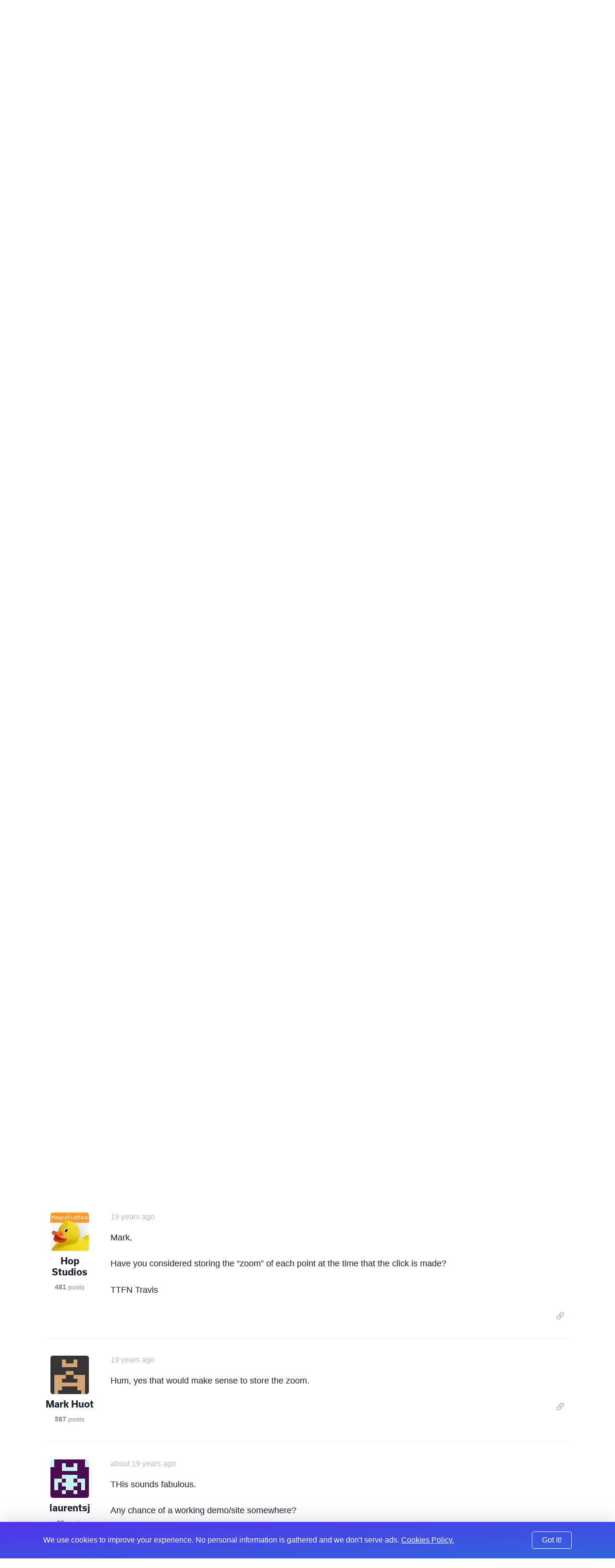

--- FILE ---
content_type: text/html; charset=UTF-8
request_url: https://expressionengine.com/forums/topic/40657/geocoding/P15
body_size: 10340
content:

<!DOCTYPE html>
<html lang="en">

<head>
	<meta charset="UTF-8">

	<link rel="preconnect" href="https://www.google-analytics.com/">
	<link rel="preconnect" href="https://use.typekit.net/" crossorigin>

	
	
		<script>
			(function(i,s,o,g,r,a,m){i['GoogleAnalyticsObject']=r;i[r]=i[r]||function(){(i[r].q=i[r].q||[]).push(arguments)},i[r].l=1*new Date();a=s.createElement(o),
			m=s.getElementsByTagName(o)[0];a.async=1;a.src=g;m.parentNode.insertBefore(a,m)
			})(window,document,'script','https://www.google-analytics.com/analytics.js','ga');

			ga('create', 'UA-12953034-3', 'auto');
			ga('send', 'pageview');
		</script>
	
	<!-- Fathom - beautiful, simple website analytics -->
		<script src="https://cdn.usefathom.com/script.js" data-site="WSEAWLYB" defer></script>
	<!-- / Fathom -->

	<title>Geocoding | ExpressionEngine</title>

	<!--

         ______                              _             ______             _
        |  ____|                            (_)           |  ____|           (_)
        | |__  __  ___ __  _ __ ___  ___ ___ _  ___  _ __ | |__   _ __   __ _ _ _ __   ___
        |  __| \ \/ / '_ \| '__/ _ \/ __/ __| |/ _ \| '_ \|  __| | '_ \ / _` | | '_ \ / _ \
        | |____ >  <| |_) | | |  __/\__ \__ \ | (_) | | | | |____| | | | (_| | | | | |  __/
        |______/_/\_\ .__/|_|  \___||___/___/_|\___/|_| |_|______|_| |_|\__, |_|_| |_|\___|
        CMS         | |                                                  __/ |
                    |_|                                                 |___/

    -->

	<script type="application/ld+json">
		{
			"@context": "http://schema.org",
			"@type": "WebSite",
			"url": "https://expressionengine.com/",
			"alternateName": "eecms"
		}
	</script>

	
	<link href="robots.txt" title="robots" type="text/plain" rel="help">

	<meta name="viewport" content="width=device-width, initial-scale=1.0">
	<meta name="author" content="Packet Tide, https://packettide.com/">
	<meta name="description" content="D’oh! Thanks for the pointer to the top of the thread. I’ll install 1.0.2 and experiment later today or ASAP. I…">
	<meta name="keywords" content="ExpressionEngine,CMS,content,management,system,EECMS,EE">

	<link rel="apple-touch-icon" sizes="180x180" href="/assets/images/favicon/apple-touch-icon.png?v=YAmLW3PeY0">
	<link rel="icon" type="image/png" sizes="32x32" href="/assets/images/favicon/favicon-32x32.png?v=YAmLW3PeY0">
	<link rel="icon" type="image/png" sizes="16x16" href="/assets/images/favicon/favicon-16x16.png?v=YAmLW3PeY0">
	<link rel="manifest" href="/assets/images/favicon/site.webmanifest?v=YAmLW3PeY0">
	<link rel="shortcut icon" href="/assets/images/favicon/favicon.ico?v=YAmLW3PeY0">
	<meta name="msapplication-TileColor" content="#2a0c4a">
	<meta name="msapplication-config" content="/assets/images/favicon/browserconfig.xml?v=YAmLW3PeY0">
	<meta name="theme-color" content="#ffffff">
	<!-- Safari Pinned Tab -->
	<link rel="mask-icon" href="/assets/images/safari-pinned-tab.svg?v=YAm1W3PeY0" color="#2a0c4a">

	<link rel="stylesheet" type="text/css" media="screen" href="/assets/main.min.css?v=n32" />
	

	
	<script src="https://use.typekit.net/jqv4zpf.js"></script>
	<script>try{Typekit.load({ async: true });}catch(e){}</script>

	<!-- Open Graph -->
	<meta property="og:site_name" content="ExpressionEngine">
	<meta property="og:title" content="Geocoding">
	<meta property="og:url" content="https://expressionengine.com/forums/topic/40657/geocoding/P15">
	<meta property="og:description" content="D’oh! Thanks for the pointer to the top of the thread. I’ll install 1.0.2 and experiment later today or ASAP. I…">
	<meta property="og:see_also" content="https://twitter.com/eecms">
	<meta property="og:see_also" content="https://github.com/ExpressionEngine/ExpressionEngine">
	<meta property="og:see_also" content="https://www.youtube.com/channel/UCtG8DcWT9s4ILWGq0m1Bpxg">
	<meta property="og:see_also" content="https://www.facebook.com/expressionengine">
	<meta property="fb:app_id" content="227017931585348">

	
		<meta property="og:type" content="website">
	

	<meta property="og:image" content="https://expressionengine.com//assets/images/website-social-card.png">
	
	
	


	<!-- Twitter Card -->
	
		<meta name="twitter:card" content="summary_large_image">
		<meta name="twitter:image:src" content="https://expressionengine.com//assets/images/website-social-card.png">
	

	<meta name="twitter:site" content="@eecms">
	<meta name="twitter:title" content="Geocoding">
	<meta name="twitter:description" content="D’oh! Thanks for the pointer to the top of the thread. I’ll install 1.0.2 and experiment later today or ASAP. I…">
	<meta name="twitter:domain" content="expressionengine.com">
</head>

<body class="cookie-bar-shown">

	

	
    

	
		<form id="cookieConsentForm" method="post" action="https://expressionengine.com/forums/topic/40657/geocoding/P15"  >
<div class='hiddenFields'>
<input type="hidden" name="ACT" value="275" />
<input type="hidden" name="RET" value="o0I+zLJTaxIolHAqtRevxJeJgP45WkPbZFQRcVbMADrQOx1xBfg1uiLGDkWkfv7TjJkcvDHBaRDr8bEptx29mg==" />
<input type="hidden" name="consent_names" value="bDMDT5vE5AspbOKwxVWTd6HqPysnBSej9U1UDbq5ycipDwFDbiiuXQUeeFa8LADnk7xstc95o8lwAyU185u09PnTeemJkxSobUwxfKCAqqEwdntDu8Q4e6Z8BLHpPCYs" />
<input type="hidden" name="site_id" value="5" />
<input type="hidden" name="csrf_token" value="048f4864c84e9e65c7318ad8f35d2125f3508338" />
</div>


			<div class="annoying-cookie-bar">
				<div class="container">
					
						<input type="hidden" name="ee:cookies_functionality" value="y">
					
						<input type="hidden" name="ee:cookies_performance" value="y">
					
						<input type="hidden" name="ee:cookies_targeting" value="y">
					

					<p>We use cookies to improve your experience. No personal information is gathered and we don't serve ads. <a href="https://expressionengine.com/about/cookie-policy">Cookies Policy.</a></p>
					<button class="button" type="submit">Got It!</button>
				</div>
			</div>
		</form>
	


	<div class="sticky-footer__container">

		<div class="header ">
			<div class="header__inner container">
				<a class="header__logo" href="/">
				
				<img src="/assets/images/ee-logo-white.svg" alt="ExpressionEngine Logo">
				
				</a>
				<a class="header__title" href="/">ExpressionEngine</a>

				<nav class="header__nav">
					<a href="https://expressionengine.com/features">Features</a>
					<a href="https://expressionengine.com/store/purchase-pro" class="relative">Pricing </a>
					<a href="https://expressionengine.com/support">Support</a>
					<a href class="dropdown">Find A Developer</a>
					<div class="dropdown__menu">
						<div class="dropdown__menu-inner">
							<a href="https://expressionengine.com/partners">Partners</a>
							<a href="https://expressionengine.com/upgrades">Upgrades</a>
						</div>
					</div>
					<a href="https://expressionengine.com/blog">Blog</a>
					<a href="https://expressionengine.com/add-ons">Add-Ons</a>

					<a href class="dropdown">Learn</a>
					<div class="dropdown__menu">
						<div class="dropdown__menu-inner">
							<a href="https://docs.expressionengine.com/latest/">Docs</a>
							<a href="https://expressionengine.com/forums">Forums</a>
							<a href="https://u.expressionengine.com">University</a>
							
						</div>
					</div>

					
				</nav>

				<div class="header__mobile-menu-button" onclick="Main.showMobileMenu();">
					<div></div>
					<div></div>
					<div></div>
				</div>

				
					<a class="header__user-account dropdown" href>
						<img src="/assets/images/grav-fallback.png" alt="Log In or Sign Up">
					</a>
					<div class="dropdown__menu">
						<div class="dropdown__menu-inner">
							<a href="https://expressionengine.com/login">Log In</a>
							<a href="https://expressionengine.com/login#sign-up">Sign Up</a>
						</div>
					</div>
				
				
			</div>
		</div>

		<div class="mobile-menu">
			<div class="mobile-menu__inner">
				<div class="mobile-menu__close-button" onclick="Main.hideMobileMenu();">
					<i class="far fa-times"></i>
				</div>

				<a class="mobile-menu__logo" href="https://expressionengine.com/home"><img src="/assets/images/ee-logo-white.svg" alt="ExpressionEngine Logo"></a>

				<nav class="mobile-menu__nav">
					<a href="https://expressionengine.com/features">Features</a>
					<a href="https://expressionengine.com/pro" class="relative">Pro <span class="label-new">new</span></a>
					<a href="https://expressionengine.com/support">Support</a>
					<a href class="dropdown" data-tippy-placement="right">Find A Developer</a>
					<div class="dropdown__menu">
						<div class="dropdown__menu-inner">
							<a href="https://expressionengine.com/partners">Partners</a>
							<a href="https://expressionengine.com/upgrades">Upgrades</a>
						</div>
					</div>


					<a href="https://expressionengine.com/blog">Blog</a>
					<a href="https://expressionengine.com/add-ons">Add-Ons</a>

					<a href class="dropdown" data-tippy-placement="right">Learn</a>
					<div class="dropdown__menu">
						<div class="dropdown__menu-inner">
							<a href="https://docs.expressionengine.com/latest/">Docs</a>
							<a href="https://expressionengine.com/forums">Forums</a>
							<a href="https://u.expressionengine.com">University</a>
							<a href="https://expressionengine.com/blog">Blog</a>
						</div>
					</div>

					
				</nav>
			</div>
		</div>

		<div class="sticky-footer__content">
			

			

			


	

	

	
		
		
		<div class="section padding-bottom-none">
			<div class="container">
				<ul class="breadcrumb">
					<li><a href="/">Home</a></li>
					<li><a href="https://expressionengine.com/forums">Forums</a></li>
				</ul>

				<h1 class="heading--primary">Geocoding</h1>
				<p class="text--left"><span class="list-item__tag">Development and Programming</span></p>
			</div>
		</div>

		<div class="section padding-top-medium">
			<div class="container">
	
				<div class="forum-post forum-post--main">
					<div class="forum-post__author">
						<img class="forum-post__avatar" src="https://secure.gravatar.com/avatar/55fe459e6c7f01940f8a66ed463fc83d.png?s=80&amp;d=retro&amp;r=pg" alt="Shane Robinson's avatar">
						<div class="forum-post__author-name">Shane Robinson</div>
						<div class="forum-post__author-meta"><b>55</b> posts</div>
						<div class="forum-post__author-badges">
							
							
						</div>
					</div>

					<div class="forum-post__content" id="192781">
						<span class="forum-post__date"><span class="" data-tippy="3rd December, 2006 at 5:58pm">19 years ago</span></span>

						<div class="forum-post__author-inline">
							<img class="forum-post__avatar-inline" src="https://secure.gravatar.com/avatar/55fe459e6c7f01940f8a66ed463fc83d.png?s=80&amp;d=retro&amp;r=pg" alt="Shane Robinson's avatar">
							<span class="forum-post__author-name">Shane Robinson</span>
							<div class="forum-post__author-badges">
								
								
							</div>
						</div>

						<div class="forum-post__body typo-body">
							<p>D&#8217;oh! Thanks for the pointer to the top of the thread.</p>

<p>I&#8217;ll install 1.0.2 and experiment later today or ASAP. I have over 1,100 entries to import from a FileMaker database into an EE project we&#8217;re trying to get launched this week. That&#8217;s the main reason I haven&#8217;t been able to get back to this for a few days.</p>

<p>I&#8217;ll let you know how it goes.</p>

<p>Thanks again for your attention.</p>

						</div>

						

						<div class="forum-post__footer">
							<div class="forum-post__reactions">
								
								
							</div>

							<div class="forum-post__actions">

								

								&nbsp;&nbsp;&nbsp;

								
									<a href="https://expressionengine.com/?ACT=265&reply=ko7DkEeJggk5ujWoc5de3Yt8kA8pywGrAzDdHg93Jzsezl0WDSxw16zkYUWPUA%2FKvfC6AQfvVctwoa2w80ciPxnKO%2BEwNMn8Ce4B6hDOUbw%3D&return=UbicjAkFy9nZlxx8HZt8agxVIdvtk9uB4EdP3lHfd5A%3D" class="link--muted js-copy" data-clipboard-text="https://expressionengine.com/?ACT=265&reply=ko7DkEeJggk5ujWoc5de3Yt8kA8pywGrAzDdHg93Jzsezl0WDSxw16zkYUWPUA%2FKvfC6AQfvVctwoa2w80ciPxnKO%2BEwNMn8Ce4B6hDOUbw%3D&return=UbicjAkFy9nZlxx8HZt8agxVIdvtk9uB4EdP3lHfd5A%3D"><i class="far fa-link"></i></a>
								

								&nbsp;&nbsp;&nbsp;

								
							</div>
						</div>
					</div>
				</div>

	
	

	

	
				<div class="forum-post ">
					<div class="forum-post__author">
						<img class="forum-post__avatar" src="https://secure.gravatar.com/avatar/55fe459e6c7f01940f8a66ed463fc83d.png?s=80&amp;d=retro&amp;r=pg" alt="Shane Robinson's avatar">
						<div class="forum-post__author-name">Shane Robinson</div>
						<div class="forum-post__author-meta"><b>55</b> posts</div>
						<div class="forum-post__author-badges">
							
							
						</div>
					</div>

					<div class="forum-post__content" id="194079">
						<span class="forum-post__date"><span class="" data-tippy="10th December, 2006 at 5:27am">19 years ago</span></span>

						<div class="forum-post__author-inline">
							<img class="forum-post__avatar-inline" src="https://secure.gravatar.com/avatar/55fe459e6c7f01940f8a66ed463fc83d.png?s=80&amp;d=retro&amp;r=pg" alt="Shane Robinson's avatar">
							<span class="forum-post__author-name">Shane Robinson</span>
							<div class="forum-post__author-badges">
								
								
							</div>
						</div>

						<div class="forum-post__body typo-body">
							<p>Aloha Mark,</p>

<p>As promised, posting back here to let you and everyone know IT WORKS and ROCKS!!</p>

<p>Thank you so much for the updated extension and your help.</p>

<p>Donation is already on the way.</p>

<p>Aloha and Happy Holidaze!</p>

						</div>

						

						<div class="forum-post__footer">
							<div class="forum-post__reactions">
								
								
							</div>

							<div class="forum-post__actions">

								

								&nbsp;&nbsp;&nbsp;

								
									<a href="https://expressionengine.com/?ACT=265&reply=lSm9HkduhlR3Ca2x9JYMGlAVPVpmzEnb2OEBozqSRjlvERTs7vwM8O9tkyhvIwmAvHaMv5OgKMTuxHfR1zsERyT%2BwmsRhOVXDFZ1Sg3wOco%3D&return=Sp7epZ9PrlOQZG0euLU0xV98%2FXrTPldX9zgmUK7upgw%3D" class="link--muted js-copy" data-clipboard-text="https://expressionengine.com/?ACT=265&reply=lSm9HkduhlR3Ca2x9JYMGlAVPVpmzEnb2OEBozqSRjlvERTs7vwM8O9tkyhvIwmAvHaMv5OgKMTuxHfR1zsERyT%2BwmsRhOVXDFZ1Sg3wOco%3D&return=Sp7epZ9PrlOQZG0euLU0xV98%2FXrTPldX9zgmUK7upgw%3D"><i class="far fa-link"></i></a>
								

								&nbsp;&nbsp;&nbsp;

								
							</div>
						</div>
					</div>
				</div>

	
	

	

	
				<div class="forum-post ">
					<div class="forum-post__author">
						<img class="forum-post__avatar" src="https://secure.gravatar.com/avatar/55fe459e6c7f01940f8a66ed463fc83d.png?s=80&amp;d=retro&amp;r=pg" alt="Shane Robinson's avatar">
						<div class="forum-post__author-name">Shane Robinson</div>
						<div class="forum-post__author-meta"><b>55</b> posts</div>
						<div class="forum-post__author-badges">
							
							
						</div>
					</div>

					<div class="forum-post__content" id="194084">
						<span class="forum-post__date"><span class="" data-tippy="10th December, 2006 at 8:20am">19 years ago</span></span>

						<div class="forum-post__author-inline">
							<img class="forum-post__avatar-inline" src="https://secure.gravatar.com/avatar/55fe459e6c7f01940f8a66ed463fc83d.png?s=80&amp;d=retro&amp;r=pg" alt="Shane Robinson's avatar">
							<span class="forum-post__author-name">Shane Robinson</span>
							<div class="forum-post__author-badges">
								
								
							</div>
						</div>

						<div class="forum-post__body typo-body">
							<p>Weeeellll&#8230;. Few problems after all but I don&#8217;t think it&#8217;s the plugin:</p>

<p>Using a Thickbox iFrame to display the map when a link is clicked:</p>

<p>1) Firefox on both Mac and PC  and IE7 won&#8217;t show the pin. Safari works fine.</p>

<p>2) Firefox on both Mac and PC and IE7 won&#8217;t show the correct map. Safari works fine.</p>

<p>3) On the map, clicking the &#8220;Return to the last result&#8221; button in the middle of all the out pointing arrows takes you back to the default location entered into the Extension settings.</p>

<h1>3 is somehow related to the extension. But 1 and 2 are possibly a <a href="https://groups.google.com/group/Google-Maps-Troubleshooting/browse_thread/thread/3c6314569991f57/6ec886522a81f738?lnk=gst&q=prototype.js&rnum=1#6ec886522a81f738">problem with prototype.js</a> or Thickbox.</h1>

<p>I&#8217;m not having a problem with Prototype and can display a map and pin in FF and IE within a template. I was trying to use the map output in a Thickbox iFrame and it is well documented, I found, that Thickbox isn&#8217;t working with the Google Map API in FF and IE.</p>

<p>For now I guess we just display the maps in the template.</p>

<p>If anyone trips across a fix or a fix becomes available, would be great if they post it back here. I&#8217;ll do the same.</p>

						</div>

						

						<div class="forum-post__footer">
							<div class="forum-post__reactions">
								
								
							</div>

							<div class="forum-post__actions">

								

								&nbsp;&nbsp;&nbsp;

								
									<a href="https://expressionengine.com/?ACT=265&reply=0OrjR8xrT%2Ftk0tP5MA%2BUQNKToWyTkPZBU8F1ZOSA6Yf0G028YVChYDSupiWb35gSDHDAxEh8DoYHFRpHYDotBF0BEKld%2Ft%2Fdvx4woehoFS8%3D&return=RoBeIwQaDZkC%2BQ8r2834RAD5rzUPeq4jHsTc9DO5Lzs%3D" class="link--muted js-copy" data-clipboard-text="https://expressionengine.com/?ACT=265&reply=0OrjR8xrT%2Ftk0tP5MA%2BUQNKToWyTkPZBU8F1ZOSA6Yf0G028YVChYDSupiWb35gSDHDAxEh8DoYHFRpHYDotBF0BEKld%2Ft%2Fdvx4woehoFS8%3D&return=RoBeIwQaDZkC%2BQ8r2834RAD5rzUPeq4jHsTc9DO5Lzs%3D"><i class="far fa-link"></i></a>
								

								&nbsp;&nbsp;&nbsp;

								
							</div>
						</div>
					</div>
				</div>

	
	

	

	
				<div class="forum-post ">
					<div class="forum-post__author">
						<img class="forum-post__avatar" src="https://secure.gravatar.com/avatar/d559added472b170cffaa2440ac62b0c.png?s=80&amp;d=retro&amp;r=pg" alt="chronistin's avatar">
						<div class="forum-post__author-name">chronistin</div>
						<div class="forum-post__author-meta"><b>104</b> posts</div>
						<div class="forum-post__author-badges">
							
							
						</div>
					</div>

					<div class="forum-post__content" id="196732">
						<span class="forum-post__date"><span class="" data-tippy="27th December, 2006 at 3:52pm">19 years ago</span></span>

						<div class="forum-post__author-inline">
							<img class="forum-post__avatar-inline" src="https://secure.gravatar.com/avatar/d559added472b170cffaa2440ac62b0c.png?s=80&amp;d=retro&amp;r=pg" alt="chronistin's avatar">
							<span class="forum-post__author-name">chronistin</span>
							<div class="forum-post__author-badges">
								
								
							</div>
						</div>

						<div class="forum-post__body typo-body">
							<p>Great stuff! I was just starting to create a complicated weblog setup with latitude and longitude and trying to put it out as a map in the templates, when I stumbled upon this extension. Thanks so much! Donation is on it&#8217;s way. &#x1F60A;</p>

<p>I&#8217;m new to this whole google map stuff, and one of the things I want to achieve is to show different locations (i.e. different weblog entries) in one big map. Shouldn&#8217;t be too hard, the possibilities are all in there - I just need a pointer to get me started. Anyone know of a more concise documentation than the google api blog?</p>

						</div>

						

						<div class="forum-post__footer">
							<div class="forum-post__reactions">
								
								
							</div>

							<div class="forum-post__actions">

								

								&nbsp;&nbsp;&nbsp;

								
									<a href="https://expressionengine.com/?ACT=265&reply=QZK43oNipRbbQ5g5W1WXANRfDBmfnuNjCdYssnf01CFoyQNr9ProNSbp0dFHMSUE%2B0HS9grBJ0VhvTX9xdDZ%2FBo1AMqHulvx8phyZHuKjwk%3D&return=cRASjkBPykwSWvNJjp87KhgEBRsrarcHH6iMUDA9Jqw%3D" class="link--muted js-copy" data-clipboard-text="https://expressionengine.com/?ACT=265&reply=QZK43oNipRbbQ5g5W1WXANRfDBmfnuNjCdYssnf01CFoyQNr9ProNSbp0dFHMSUE%2B0HS9grBJ0VhvTX9xdDZ%2FBo1AMqHulvx8phyZHuKjwk%3D&return=cRASjkBPykwSWvNJjp87KhgEBRsrarcHH6iMUDA9Jqw%3D"><i class="far fa-link"></i></a>
								

								&nbsp;&nbsp;&nbsp;

								
							</div>
						</div>
					</div>
				</div>

	
	

	

	
				<div class="forum-post ">
					<div class="forum-post__author">
						<img class="forum-post__avatar" src="https://secure.gravatar.com/avatar/587b90f0089a271d1b0a925933ad38d8.png?s=80&amp;d=retro&amp;r=pg" alt="Hop Studios's avatar">
						<div class="forum-post__author-name">Hop Studios</div>
						<div class="forum-post__author-meta"><b>481</b> posts</div>
						<div class="forum-post__author-badges">
							
							
						</div>
					</div>

					<div class="forum-post__content" id="200958">
						<span class="forum-post__date"><span class="" data-tippy="22nd January, 2007 at 8:27pm">19 years ago</span></span>

						<div class="forum-post__author-inline">
							<img class="forum-post__avatar-inline" src="https://secure.gravatar.com/avatar/587b90f0089a271d1b0a925933ad38d8.png?s=80&amp;d=retro&amp;r=pg" alt="Hop Studios's avatar">
							<span class="forum-post__author-name">Hop Studios</span>
							<div class="forum-post__author-badges">
								
								
							</div>
						</div>

						<div class="forum-post__body typo-body">
							<p>Mark,</p>

<p>Have you considered storing the &#8220;zoom&#8221; of each point at the time that the click is made?</p>

<p>TTFN
Travis</p>

						</div>

						

						<div class="forum-post__footer">
							<div class="forum-post__reactions">
								
								
							</div>

							<div class="forum-post__actions">

								

								&nbsp;&nbsp;&nbsp;

								
									<a href="https://expressionengine.com/?ACT=265&reply=gR0k6wy8LekGeqMH9UeVhhibCX%2F8nPc5w6HnDlD7akHmOxtadJqJ8XlkqV5Nb3uIfMIPAYbGEG0Y4Fuk6ZYwrrAkUhwwZjzUqLVBpf4KoPI%3D&return=x3Il1kqWqWAw1w%2FsJxbHKhRIoaJ%2BKBYoBtlg4GN2kCg%3D" class="link--muted js-copy" data-clipboard-text="https://expressionengine.com/?ACT=265&reply=gR0k6wy8LekGeqMH9UeVhhibCX%2F8nPc5w6HnDlD7akHmOxtadJqJ8XlkqV5Nb3uIfMIPAYbGEG0Y4Fuk6ZYwrrAkUhwwZjzUqLVBpf4KoPI%3D&return=x3Il1kqWqWAw1w%2FsJxbHKhRIoaJ%2BKBYoBtlg4GN2kCg%3D"><i class="far fa-link"></i></a>
								

								&nbsp;&nbsp;&nbsp;

								
							</div>
						</div>
					</div>
				</div>

	
	

	

	
				<div class="forum-post ">
					<div class="forum-post__author">
						<img class="forum-post__avatar" src="https://secure.gravatar.com/avatar/734974413fce66a659951f31e6abf3fc.png?s=80&amp;d=retro&amp;r=pg" alt="Mark Huot's avatar">
						<div class="forum-post__author-name">Mark Huot</div>
						<div class="forum-post__author-meta"><b>587</b> posts</div>
						<div class="forum-post__author-badges">
							
							
						</div>
					</div>

					<div class="forum-post__content" id="200965">
						<span class="forum-post__date"><span class="" data-tippy="22nd January, 2007 at 8:43pm">19 years ago</span></span>

						<div class="forum-post__author-inline">
							<img class="forum-post__avatar-inline" src="https://secure.gravatar.com/avatar/734974413fce66a659951f31e6abf3fc.png?s=80&amp;d=retro&amp;r=pg" alt="Mark Huot's avatar">
							<span class="forum-post__author-name">Mark Huot</span>
							<div class="forum-post__author-badges">
								
								
							</div>
						</div>

						<div class="forum-post__body typo-body">
							<p>Hum, yes that would make sense to store the zoom.</p>

						</div>

						

						<div class="forum-post__footer">
							<div class="forum-post__reactions">
								
								
							</div>

							<div class="forum-post__actions">

								

								&nbsp;&nbsp;&nbsp;

								
									<a href="https://expressionengine.com/?ACT=265&reply=BRUZozYbDkbiuHwQmUE5oWkg5Xj%2FHjyUJEiArA0U0Rek1x5zM4lr0Sxjh7oGVJwJyv1J4j0z3yYnxFuxAE9LulBDAN%2BfKnXw63%2FyprR3R%2Fk%3D&return=ZU7CQQzVHesETu37BJLbYOKg%2F%2FzFtfevtJt0eR1nXWk%3D" class="link--muted js-copy" data-clipboard-text="https://expressionengine.com/?ACT=265&reply=BRUZozYbDkbiuHwQmUE5oWkg5Xj%2FHjyUJEiArA0U0Rek1x5zM4lr0Sxjh7oGVJwJyv1J4j0z3yYnxFuxAE9LulBDAN%2BfKnXw63%2FyprR3R%2Fk%3D&return=ZU7CQQzVHesETu37BJLbYOKg%2F%2FzFtfevtJt0eR1nXWk%3D"><i class="far fa-link"></i></a>
								

								&nbsp;&nbsp;&nbsp;

								
							</div>
						</div>
					</div>
				</div>

	
	

	

	
				<div class="forum-post ">
					<div class="forum-post__author">
						<img class="forum-post__avatar" src="https://secure.gravatar.com/avatar/a839013b5f6452e031e52c08daef8ee5.png?s=80&amp;d=retro&amp;r=pg" alt="laurentsj's avatar">
						<div class="forum-post__author-name">laurentsj</div>
						<div class="forum-post__author-meta"><b>23</b> posts</div>
						<div class="forum-post__author-badges">
							
							
						</div>
					</div>

					<div class="forum-post__content" id="201319">
						<span class="forum-post__date"><span class="" data-tippy="24th January, 2007 at 8:39pm">about 19 years ago</span></span>

						<div class="forum-post__author-inline">
							<img class="forum-post__avatar-inline" src="https://secure.gravatar.com/avatar/a839013b5f6452e031e52c08daef8ee5.png?s=80&amp;d=retro&amp;r=pg" alt="laurentsj's avatar">
							<span class="forum-post__author-name">laurentsj</span>
							<div class="forum-post__author-badges">
								
								
							</div>
						</div>

						<div class="forum-post__body typo-body">
							<p>THis sounds fabulous.</p>

<p>Any chance of a working demo/site somewhere?</p>

						</div>

						

						<div class="forum-post__footer">
							<div class="forum-post__reactions">
								
								
							</div>

							<div class="forum-post__actions">

								

								&nbsp;&nbsp;&nbsp;

								
									<a href="https://expressionengine.com/?ACT=265&reply=C8eER64Mb2r3gqXUQpwERgeYhjPaVBSYvm0QFg3HhIdHYCglg39VJM%2BE6SUyTeob6e0P1teKKWMTIEqMLxqd2alBdVIMwjQI%2B%2BeAUsnz5Zk%3D&return=d348sWA%2BkL6zoyAOSCMu2TGl5pVoN0QxGgxTr4XMvHg%3D" class="link--muted js-copy" data-clipboard-text="https://expressionengine.com/?ACT=265&reply=C8eER64Mb2r3gqXUQpwERgeYhjPaVBSYvm0QFg3HhIdHYCglg39VJM%2BE6SUyTeob6e0P1teKKWMTIEqMLxqd2alBdVIMwjQI%2B%2BeAUsnz5Zk%3D&return=d348sWA%2BkL6zoyAOSCMu2TGl5pVoN0QxGgxTr4XMvHg%3D"><i class="far fa-link"></i></a>
								

								&nbsp;&nbsp;&nbsp;

								
							</div>
						</div>
					</div>
				</div>

	
	

	

	
				<div class="forum-post ">
					<div class="forum-post__author">
						<img class="forum-post__avatar" src="https://secure.gravatar.com/avatar/80498cf6272f7c3407b42ef630f3b83d.png?s=80&amp;d=retro&amp;r=pg" alt="Brian M.'s avatar">
						<div class="forum-post__author-name">Brian M.</div>
						<div class="forum-post__author-meta"><b>529</b> posts</div>
						<div class="forum-post__author-badges">
							
							
						</div>
					</div>

					<div class="forum-post__content" id="204929">
						<span class="forum-post__date"><span class="" data-tippy="8th February, 2007 at 4:43pm">about 19 years ago</span></span>

						<div class="forum-post__author-inline">
							<img class="forum-post__avatar-inline" src="https://secure.gravatar.com/avatar/80498cf6272f7c3407b42ef630f3b83d.png?s=80&amp;d=retro&amp;r=pg" alt="Brian M.'s avatar">
							<span class="forum-post__author-name">Brian M.</span>
							<div class="forum-post__author-badges">
								
								
							</div>
						</div>

						<div class="forum-post__body typo-body">
							<p>This has got to be the coolest extension on the planet.  Great job!</p>

						</div>

						

						<div class="forum-post__footer">
							<div class="forum-post__reactions">
								
								
							</div>

							<div class="forum-post__actions">

								

								&nbsp;&nbsp;&nbsp;

								
									<a href="https://expressionengine.com/?ACT=265&reply=8yVK%2BF5OP0RqnJUf03vpCtOGx8YrG4cDhQjflvh4W9VmGfTdbr3gNFLMm%2FPz3hf%2Fja3o8UrzSinLGVHjBcpVDUud3%2FP0SEmhswIxilCeTH8%3D&return=%2FkDrsIgB0UyzCey%2B3PXvL8GuxbWzfzeUEgxdM4o1ccI%3D" class="link--muted js-copy" data-clipboard-text="https://expressionengine.com/?ACT=265&reply=8yVK%2BF5OP0RqnJUf03vpCtOGx8YrG4cDhQjflvh4W9VmGfTdbr3gNFLMm%2FPz3hf%2Fja3o8UrzSinLGVHjBcpVDUud3%2FP0SEmhswIxilCeTH8%3D&return=%2FkDrsIgB0UyzCey%2B3PXvL8GuxbWzfzeUEgxdM4o1ccI%3D"><i class="far fa-link"></i></a>
								

								&nbsp;&nbsp;&nbsp;

								
							</div>
						</div>
					</div>
				</div>

	
	

	

	
				<div class="forum-post ">
					<div class="forum-post__author">
						<img class="forum-post__avatar" src="https://secure.gravatar.com/avatar/80498cf6272f7c3407b42ef630f3b83d.png?s=80&amp;d=retro&amp;r=pg" alt="Brian M.'s avatar">
						<div class="forum-post__author-name">Brian M.</div>
						<div class="forum-post__author-meta"><b>529</b> posts</div>
						<div class="forum-post__author-badges">
							
							
						</div>
					</div>

					<div class="forum-post__content" id="204931">
						<span class="forum-post__date"><span class="" data-tippy="8th February, 2007 at 4:48pm">about 19 years ago</span></span>

						<div class="forum-post__author-inline">
							<img class="forum-post__avatar-inline" src="https://secure.gravatar.com/avatar/80498cf6272f7c3407b42ef630f3b83d.png?s=80&amp;d=retro&amp;r=pg" alt="Brian M.'s avatar">
							<span class="forum-post__author-name">Brian M.</span>
							<div class="forum-post__author-badges">
								
								
							</div>
						</div>

						<div class="forum-post__body typo-body">
							<p>Mark how can I have a marker automatically placed on the map (in the center) by default?  Is that easy to hack in?</p>

<p>EDIT: oh and for people who build sites on dev boxes and then deploy, you can get a google map API that works for &#8216;localhost&#8217; or a specific IP address - figured I&#8217;d mention it&#8230;</p>

						</div>

						

						<div class="forum-post__footer">
							<div class="forum-post__reactions">
								
								
							</div>

							<div class="forum-post__actions">

								

								&nbsp;&nbsp;&nbsp;

								
									<a href="https://expressionengine.com/?ACT=265&reply=6drxo%2BJtv3499D7FLJEtj91O3NCktH5Y7Y6EWn3vni8dwohYqFRlVAiFKU4mWyp2%2FvjcY92%2FhA6YJ8g5TdcHSVBIYL9YnNjIT51y%2FvQpY8c%3D&return=u6JrGVgfCsrAPhttNYW47NPYYyuySA0%2F2rtcOdYd%2BCA%3D" class="link--muted js-copy" data-clipboard-text="https://expressionengine.com/?ACT=265&reply=6drxo%2BJtv3499D7FLJEtj91O3NCktH5Y7Y6EWn3vni8dwohYqFRlVAiFKU4mWyp2%2FvjcY92%2FhA6YJ8g5TdcHSVBIYL9YnNjIT51y%2FvQpY8c%3D&return=u6JrGVgfCsrAPhttNYW47NPYYyuySA0%2F2rtcOdYd%2BCA%3D"><i class="far fa-link"></i></a>
								

								&nbsp;&nbsp;&nbsp;

								
							</div>
						</div>
					</div>
				</div>

	
	

	

	
				<div class="forum-post ">
					<div class="forum-post__author">
						<img class="forum-post__avatar" src="https://secure.gravatar.com/avatar/734974413fce66a659951f31e6abf3fc.png?s=80&amp;d=retro&amp;r=pg" alt="Mark Huot's avatar">
						<div class="forum-post__author-name">Mark Huot</div>
						<div class="forum-post__author-meta"><b>587</b> posts</div>
						<div class="forum-post__author-badges">
							
							
						</div>
					</div>

					<div class="forum-post__content" id="204940">
						<span class="forum-post__date"><span class="" data-tippy="8th February, 2007 at 5:02pm">about 19 years ago</span></span>

						<div class="forum-post__author-inline">
							<img class="forum-post__avatar-inline" src="https://secure.gravatar.com/avatar/734974413fce66a659951f31e6abf3fc.png?s=80&amp;d=retro&amp;r=pg" alt="Mark Huot's avatar">
							<span class="forum-post__author-name">Mark Huot</span>
							<div class="forum-post__author-badges">
								
								
							</div>
						</div>

						<div class="forum-post__body typo-body">
							<p>where would the center be?  where the settings default to?  i&#8217;m not sure i entirely understand what you&#8217;re trying to accomplish.</p>

						</div>

						

						<div class="forum-post__footer">
							<div class="forum-post__reactions">
								
								
							</div>

							<div class="forum-post__actions">

								

								&nbsp;&nbsp;&nbsp;

								
									<a href="https://expressionengine.com/?ACT=265&reply=WBgygpOzgZEvnF165zYOfWn0362FQqIADA4mtL91NAF%2FIYeDpgw261Arut3wRDVqo2iFkXs7PagXrnNjfDat5DkodKQXa%2F2l3owO8S3mzcE%3D&return=Na6ku3Y6a2wAyl7tWPYED2AQyyk%2FUUlgO1SSwl3UEIo%3D" class="link--muted js-copy" data-clipboard-text="https://expressionengine.com/?ACT=265&reply=WBgygpOzgZEvnF165zYOfWn0362FQqIADA4mtL91NAF%2FIYeDpgw261Arut3wRDVqo2iFkXs7PagXrnNjfDat5DkodKQXa%2F2l3owO8S3mzcE%3D&return=Na6ku3Y6a2wAyl7tWPYED2AQyyk%2FUUlgO1SSwl3UEIo%3D"><i class="far fa-link"></i></a>
								

								&nbsp;&nbsp;&nbsp;

								
							</div>
						</div>
					</div>
				</div>

	
	

	

	
				<div class="forum-post ">
					<div class="forum-post__author">
						<img class="forum-post__avatar" src="https://secure.gravatar.com/avatar/80498cf6272f7c3407b42ef630f3b83d.png?s=80&amp;d=retro&amp;r=pg" alt="Brian M.'s avatar">
						<div class="forum-post__author-name">Brian M.</div>
						<div class="forum-post__author-meta"><b>529</b> posts</div>
						<div class="forum-post__author-badges">
							
							
						</div>
					</div>

					<div class="forum-post__content" id="204945">
						<span class="forum-post__date"><span class="" data-tippy="8th February, 2007 at 5:20pm">about 19 years ago</span></span>

						<div class="forum-post__author-inline">
							<img class="forum-post__avatar-inline" src="https://secure.gravatar.com/avatar/80498cf6272f7c3407b42ef630f3b83d.png?s=80&amp;d=retro&amp;r=pg" alt="Brian M.'s avatar">
							<span class="forum-post__author-name">Brian M.</span>
							<div class="forum-post__author-badges">
								
								
							</div>
						</div>

						<div class="forum-post__body typo-body">
							<p>Oh yeah I guess it&#8217;s not as cut and dry as I was thinking.  What I would like is for there to be a marker automatically placed in the center of the map after a location is set in the text field.  This is going to be used for adding all kinds of events that a company is hosting, as well as a bunch of other &#8216;member&#8217; events. So the actual location on a map isn&#8217;t necessarily known, but the physical address (text) is.  If the marker could be placed automatically it would be best otherwise you&#8217;re just guessing where the center is and hoping you have it correct on the map when you click to add the marker.</p>

<p>One other idea which would be really cool: can you use this in a SAEF?</p>

						</div>

						

						<div class="forum-post__footer">
							<div class="forum-post__reactions">
								
								
							</div>

							<div class="forum-post__actions">

								

								&nbsp;&nbsp;&nbsp;

								
									<a href="https://expressionengine.com/?ACT=265&reply=oNfXmLLPCerf0eKvge6zfQoy8YpV8mD71dy54cR7kIDusmz9b%2FjLtWkA8xv3l56%2Bx6Iw%2BST%2FvnvCvlJXcN81jlGrbbXi8Ig0amMQ%2BP9i2S0%3D&return=Yp1PpGiGoZWhDa1wqKaK7DXTmKQRMwhpJzC%2BmxGrpVY%3D" class="link--muted js-copy" data-clipboard-text="https://expressionengine.com/?ACT=265&reply=oNfXmLLPCerf0eKvge6zfQoy8YpV8mD71dy54cR7kIDusmz9b%2FjLtWkA8xv3l56%2Bx6Iw%2BST%2FvnvCvlJXcN81jlGrbbXi8Ig0amMQ%2BP9i2S0%3D&return=Yp1PpGiGoZWhDa1wqKaK7DXTmKQRMwhpJzC%2BmxGrpVY%3D"><i class="far fa-link"></i></a>
								

								&nbsp;&nbsp;&nbsp;

								
							</div>
						</div>
					</div>
				</div>

	
	

	

	
				<div class="forum-post ">
					<div class="forum-post__author">
						<img class="forum-post__avatar" src="https://secure.gravatar.com/avatar/734974413fce66a659951f31e6abf3fc.png?s=80&amp;d=retro&amp;r=pg" alt="Mark Huot's avatar">
						<div class="forum-post__author-name">Mark Huot</div>
						<div class="forum-post__author-meta"><b>587</b> posts</div>
						<div class="forum-post__author-badges">
							
							
						</div>
					</div>

					<div class="forum-post__content" id="204951">
						<span class="forum-post__date"><span class="" data-tippy="8th February, 2007 at 5:39pm">about 19 years ago</span></span>

						<div class="forum-post__author-inline">
							<img class="forum-post__avatar-inline" src="https://secure.gravatar.com/avatar/734974413fce66a659951f31e6abf3fc.png?s=80&amp;d=retro&amp;r=pg" alt="Mark Huot's avatar">
							<span class="forum-post__author-name">Mark Huot</span>
							<div class="forum-post__author-badges">
								
								
							</div>
						</div>

						<div class="forum-post__body typo-body">
							<p>The functionality should be that as you type the map zooms to the location.  Then when you press return the pin is placed in the center of the map.  Is this not happening for you?</p>

						</div>

						

						<div class="forum-post__footer">
							<div class="forum-post__reactions">
								
								
							</div>

							<div class="forum-post__actions">

								

								&nbsp;&nbsp;&nbsp;

								
									<a href="https://expressionengine.com/?ACT=265&reply=UZwB7VSUk3RJE5lm%2BzDWs40zmNEinvSWW8FFtWgCggmNj2MUiSuqUrJnYPhGzlsWA5UHJKnV6aFa%2Fo1pd1NioyQdYu%2FReC%2BCf0%2FlFcF%2FkV8%3D&return=JwDEimAIrhAJCN8sGgt%2FYrPH51XVkqf6dktLkidtOxo%3D" class="link--muted js-copy" data-clipboard-text="https://expressionengine.com/?ACT=265&reply=UZwB7VSUk3RJE5lm%2BzDWs40zmNEinvSWW8FFtWgCggmNj2MUiSuqUrJnYPhGzlsWA5UHJKnV6aFa%2Fo1pd1NioyQdYu%2FReC%2BCf0%2FlFcF%2FkV8%3D&return=JwDEimAIrhAJCN8sGgt%2FYrPH51XVkqf6dktLkidtOxo%3D"><i class="far fa-link"></i></a>
								

								&nbsp;&nbsp;&nbsp;

								
							</div>
						</div>
					</div>
				</div>

	
	

	

	
				<div class="forum-post ">
					<div class="forum-post__author">
						<img class="forum-post__avatar" src="https://secure.gravatar.com/avatar/80498cf6272f7c3407b42ef630f3b83d.png?s=80&amp;d=retro&amp;r=pg" alt="Brian M.'s avatar">
						<div class="forum-post__author-name">Brian M.</div>
						<div class="forum-post__author-meta"><b>529</b> posts</div>
						<div class="forum-post__author-badges">
							
							
						</div>
					</div>

					<div class="forum-post__content" id="204962">
						<span class="forum-post__date"><span class="" data-tippy="8th February, 2007 at 6:05pm">about 19 years ago</span></span>

						<div class="forum-post__author-inline">
							<img class="forum-post__avatar-inline" src="https://secure.gravatar.com/avatar/80498cf6272f7c3407b42ef630f3b83d.png?s=80&amp;d=retro&amp;r=pg" alt="Brian M.'s avatar">
							<span class="forum-post__author-name">Brian M.</span>
							<div class="forum-post__author-badges">
								
								
							</div>
						</div>

						<div class="forum-post__body typo-body">
							<p>I didn&#8217;t realize you could hit return - I usually try to avoid that when I&#8217;m not in a textarea because many times it will submit the form.  Thanks Mark!  BTW you&#8217;re my hero - sending a donation now.</p>

						</div>

						

						<div class="forum-post__footer">
							<div class="forum-post__reactions">
								
								
							</div>

							<div class="forum-post__actions">

								

								&nbsp;&nbsp;&nbsp;

								
									<a href="https://expressionengine.com/?ACT=265&reply=EjHQj76nBRw6nxlyF4tjsKuy0ksTk%2FV1ts%2Bg%2F%2BuS1JMjBAP0dAhF5%2FmwVHGJbu15iz7gqUV7meAD1vkWbdCBAhrFgHl%2FChyGqvwNi2E6570%3D&return=JDzKmgi4J4ts6QIjj6bP8zgSYQvXKYCFgzZrsHMD%2FRM%3D" class="link--muted js-copy" data-clipboard-text="https://expressionengine.com/?ACT=265&reply=EjHQj76nBRw6nxlyF4tjsKuy0ksTk%2FV1ts%2Bg%2F%2BuS1JMjBAP0dAhF5%2FmwVHGJbu15iz7gqUV7meAD1vkWbdCBAhrFgHl%2FChyGqvwNi2E6570%3D&return=JDzKmgi4J4ts6QIjj6bP8zgSYQvXKYCFgzZrsHMD%2FRM%3D"><i class="far fa-link"></i></a>
								

								&nbsp;&nbsp;&nbsp;

								
							</div>
						</div>
					</div>
				</div>

	
	

	

	
				<div class="forum-post ">
					<div class="forum-post__author">
						<img class="forum-post__avatar" src="https://secure.gravatar.com/avatar/734974413fce66a659951f31e6abf3fc.png?s=80&amp;d=retro&amp;r=pg" alt="Mark Huot's avatar">
						<div class="forum-post__author-name">Mark Huot</div>
						<div class="forum-post__author-meta"><b>587</b> posts</div>
						<div class="forum-post__author-badges">
							
							
						</div>
					</div>

					<div class="forum-post__content" id="204992">
						<span class="forum-post__date"><span class="" data-tippy="8th February, 2007 at 8:12pm">about 19 years ago</span></span>

						<div class="forum-post__author-inline">
							<img class="forum-post__avatar-inline" src="https://secure.gravatar.com/avatar/734974413fce66a659951f31e6abf3fc.png?s=80&amp;d=retro&amp;r=pg" alt="Mark Huot's avatar">
							<span class="forum-post__author-name">Mark Huot</span>
							<div class="forum-post__author-badges">
								
								
							</div>
						</div>

						<div class="forum-post__body typo-body">
							<p>hum&#8230;I wonder if there would be a better way to present this then?  I&#8217;ll have to look into a different interface, because you&#8217;re not the first person to have this problem.</p>

						</div>

						

						<div class="forum-post__footer">
							<div class="forum-post__reactions">
								
								
							</div>

							<div class="forum-post__actions">

								

								&nbsp;&nbsp;&nbsp;

								
									<a href="https://expressionengine.com/?ACT=265&reply=cWcq%2FcHiLAMYObDp%2BKq7ytaknAzXTia3Q3Xw%2B8OVeRxE2wHWwqf8cnRfkZG8hfYMtAv3KKrFrTw06yR2GOm4y5zLHYJLBK92%2FNHU0o8Fm%2F4%3D&return=h9IOCuZogqrmJelSnIcB7BJiLnQ2BMsZPYj15x5bNzY%3D" class="link--muted js-copy" data-clipboard-text="https://expressionengine.com/?ACT=265&reply=cWcq%2FcHiLAMYObDp%2BKq7ytaknAzXTia3Q3Xw%2B8OVeRxE2wHWwqf8cnRfkZG8hfYMtAv3KKrFrTw06yR2GOm4y5zLHYJLBK92%2FNHU0o8Fm%2F4%3D&return=h9IOCuZogqrmJelSnIcB7BJiLnQ2BMsZPYj15x5bNzY%3D"><i class="far fa-link"></i></a>
								

								&nbsp;&nbsp;&nbsp;

								
							</div>
						</div>
					</div>
				</div>

	
	

	

	
				<div class="forum-post ">
					<div class="forum-post__author">
						<img class="forum-post__avatar" src="https://secure.gravatar.com/avatar/80498cf6272f7c3407b42ef630f3b83d.png?s=80&amp;d=retro&amp;r=pg" alt="Brian M.'s avatar">
						<div class="forum-post__author-name">Brian M.</div>
						<div class="forum-post__author-meta"><b>529</b> posts</div>
						<div class="forum-post__author-badges">
							
							
						</div>
					</div>

					<div class="forum-post__content" id="205001">
						<span class="forum-post__date"><span class="" data-tippy="8th February, 2007 at 8:52pm">about 19 years ago</span></span>

						<div class="forum-post__author-inline">
							<img class="forum-post__avatar-inline" src="https://secure.gravatar.com/avatar/80498cf6272f7c3407b42ef630f3b83d.png?s=80&amp;d=retro&amp;r=pg" alt="Brian M.'s avatar">
							<span class="forum-post__author-name">Brian M.</span>
							<div class="forum-post__author-badges">
								
								
							</div>
						</div>

						<div class="forum-post__body typo-body">
							<p>What makes sense to me is that when the google map first figures out the location (the map jumps) it places a marker automatically at that point. If you click to create a new marker or move the auto-generated one, it becomes permanent (or if you move on). If you type a new address and haven&#8217;t moved the initial marker, it would remove that one and place a new one when it first resolves that new address.  That sounds difficult to me, but I think it makes sense from a UI perspective.</p>

<p>It&#8217;s not the same issue, but one cool thing would be if you could use this field and get the geocode location and also retain the text as well.  For instance right now I&#8217;ve got 2 location fields in a weblog - one for the textual address, and one for the geocode. The client will end up having to type (cut and paste) in the address twice for each entry. I was thinking you could do this by finding the lat and long at runtime, but that could be problematic if the google can&#8217;t resolve the address properly.</p>

<p>Anyway - just a thought. I still vote it the coolest extension in existence :D</p>

						</div>

						

						<div class="forum-post__footer">
							<div class="forum-post__reactions">
								
								
							</div>

							<div class="forum-post__actions">

								

								&nbsp;&nbsp;&nbsp;

								
									<a href="https://expressionengine.com/?ACT=265&reply=H%2FmqWo18jVUsLmlOqfpaQhSYL2oseBU5FURrIWx4QsNB1dKnoACK0oUI7eEeVmrrJdeAXoTtyUOVZ8%2Bl3MseYwb%2F1Zsj7QYRcplUqKQM9Ys%3D&return=ZvGVkZMXI5Ej3M0CGhrvePB%2B96bf7ByZRR%2BEHntD%2FWM%3D" class="link--muted js-copy" data-clipboard-text="https://expressionengine.com/?ACT=265&reply=H%2FmqWo18jVUsLmlOqfpaQhSYL2oseBU5FURrIWx4QsNB1dKnoACK0oUI7eEeVmrrJdeAXoTtyUOVZ8%2Bl3MseYwb%2F1Zsj7QYRcplUqKQM9Ys%3D&return=ZvGVkZMXI5Ej3M0CGhrvePB%2B96bf7ByZRR%2BEHntD%2FWM%3D"><i class="far fa-link"></i></a>
								

								&nbsp;&nbsp;&nbsp;

								
							</div>
						</div>
					</div>
				</div>

	
				
<div class="pagination">
  
	

	  
		  <a href="https://expressionengine.com/forums/topic/40657/geocoding" class="pagination__page ">1</a>
	  
		  <a href="https://expressionengine.com/forums/topic/40657/geocoding/P15" class="pagination__page pagination__page--selected">2</a>
	  
		  <a href="https://expressionengine.com/forums/topic/40657/geocoding/P30" class="pagination__page ">3</a>
	  
		  <a href="https://expressionengine.com/forums/topic/40657/geocoding/P45" class="pagination__page ">4</a>
	  

	
		<a href="https://expressionengine.com/forums/topic/40657/geocoding/P165" class="pagination__page">Last</a>
	
  
</div>


			</div>
		</div>
	


	<div class="section section--bg-light-purple">
		<div class="container">
			<h3 class="heading--secondary padding-bottom-extra-small">Reply</h3>
			
	<p class="text--center">
		<a href="https://expressionengine.com/login" class="button button--large button--primary">Sign In To Reply</a>
	</p>

		</div>
	</div>


		</div>

		<div class="footer sticky-footer__footer section">
			<div class="container container--padded">
				<div class="footer__columns">
					<div class="footer__column">
						<span class="footer__column-header">ExpressionEngine</span>
						<a href="/">Home</a>
						<a href="https://expressionengine.com/features">Features</a>
						<a href="/pro">Pro</a>
						<a href="/cdn-cgi/l/email-protection#fb888e8b8b94898fbb9e838b899e88889294959e959c92959ed5989496">Contact</a>
						<a href="/support/version-support">Version Support</a>
						
					</div>
					<div class="footer__column">
						<span class="footer__column-header">Learn</span>
						<a href="https://docs.expressionengine.com/latest/">Docs</a>
						<a href="https://u.expressionengine.com">University</a>
						<a href="https://expressionengine.com/forums">Forums</a>
						
					</div>
					<div class="footer__column">
						<span class="footer__column-header">Resources</span>
						<a href="https://expressionengine.com/support">Support</a>
						<a href="https://expressionengine.com/add-ons">Add-Ons</a>
						<a href="https://expressionengine.com/partners">Partners</a>
						<a href="https://expressionengine.com/blog">Blog</a>
					</div>
					<div class="footer__column">
						<label class="footer__column-header" for="alhirt-alhirt">Subscribe to ExpressionEngine News!</label>
						<form action="https://www.createsend.com/t/subscribeerror?description=" method="post" class="footer__newsletter-subscribe js-cm-form" id="subForm" data-id="5B5E7037DA78A748374AD499497E309E59F2494ED8E1B6A74C34D0F58C69E9DCACEF39143AC52302D7608C70340BC7A26B3CDDA08D56A1089A65E5336362B4B4">
							<input class="js-cm-email-input qa-input-email" name="cm-alhirt-alhirt" required="" id="fieldEmail" type="text" value="" placeholder="Your Email">
							<button type="submit" class="button button--primary" value="Subscribe">Subscribe</button>
						</form>
						<script data-cfasync="false" src="/cdn-cgi/scripts/5c5dd728/cloudflare-static/email-decode.min.js"></script><script type="text/javascript" src="https://js.createsend1.com/javascript/copypastesubscribeformlogic.js"></script>

						<div class="footer__social-icons">
							<a href="https://twitter.com/eecms" rel="external noreferrer" title="Twitter"><i class="fab fa-twitter fa-fw"></i></a>
							<a href="https://www.facebook.com/expressionengine" rel="external noreferrer" title="Facebook"><i class="fab fa-facebook-f fa-fw"></i></a>
							<a href="https://www.youtube.com/channel/UCtG8DcWT9s4ILWGq0m1Bpxg" rel="external noreferrer" title="YouTube"><i class="fab fa-youtube fa-fw"></i></a>
							<a href="https://github.com/ExpressionEngine/ExpressionEngine" rel="external noreferrer" title="GitHub"><i class="fab fa-github fa-fw"></i></a>
						</div>
					</div>
				</div>

				<div class="footer__copyright">
					<a href="https://expressionengine.com/about/privacy-policy">Privacy</a>
					<a href="https://expressionengine.com/about/terms-of-service">Terms</a>
					<a href="https://expressionengine.com/about/trademark-use-policy">Trademark Use</a>
					<a href="https://expressionengine.com/license">License</a>

					<p class="copyright">Packet Tide owns and develops ExpressionEngine. &copy;&nbsp;<a href="https://packettide.com">Packet Tide</a>, All Rights Reserved.</p>
				</div>
			</div>
		</div>


	</div> <!-- End of sticky-footer__container -->

	
	<script src="https://unpkg.com/@popperjs/core@2"></script>
	<script src="/assets/vendor.js?v=n28"></script>
	<script src="/assets/main.min.js?v=n28"></script>
	<script>
		var Main = require('main')
	</script>

	
<script>(function(){function c(){var b=a.contentDocument||a.contentWindow.document;if(b){var d=b.createElement('script');d.innerHTML="window.__CF$cv$params={r:'9c03d335ead3ac60',t:'MTc2ODc5OTQxOQ=='};var a=document.createElement('script');a.src='/cdn-cgi/challenge-platform/scripts/jsd/main.js';document.getElementsByTagName('head')[0].appendChild(a);";b.getElementsByTagName('head')[0].appendChild(d)}}if(document.body){var a=document.createElement('iframe');a.height=1;a.width=1;a.style.position='absolute';a.style.top=0;a.style.left=0;a.style.border='none';a.style.visibility='hidden';document.body.appendChild(a);if('loading'!==document.readyState)c();else if(window.addEventListener)document.addEventListener('DOMContentLoaded',c);else{var e=document.onreadystatechange||function(){};document.onreadystatechange=function(b){e(b);'loading'!==document.readyState&&(document.onreadystatechange=e,c())}}}})();</script><script defer src="https://static.cloudflareinsights.com/beacon.min.js/vcd15cbe7772f49c399c6a5babf22c1241717689176015" integrity="sha512-ZpsOmlRQV6y907TI0dKBHq9Md29nnaEIPlkf84rnaERnq6zvWvPUqr2ft8M1aS28oN72PdrCzSjY4U6VaAw1EQ==" data-cf-beacon='{"version":"2024.11.0","token":"bf251e672b9f4fc6828b3b6d12c0a41a","r":1,"server_timing":{"name":{"cfCacheStatus":true,"cfEdge":true,"cfExtPri":true,"cfL4":true,"cfOrigin":true,"cfSpeedBrain":true},"location_startswith":null}}' crossorigin="anonymous"></script>
</body>

</html>